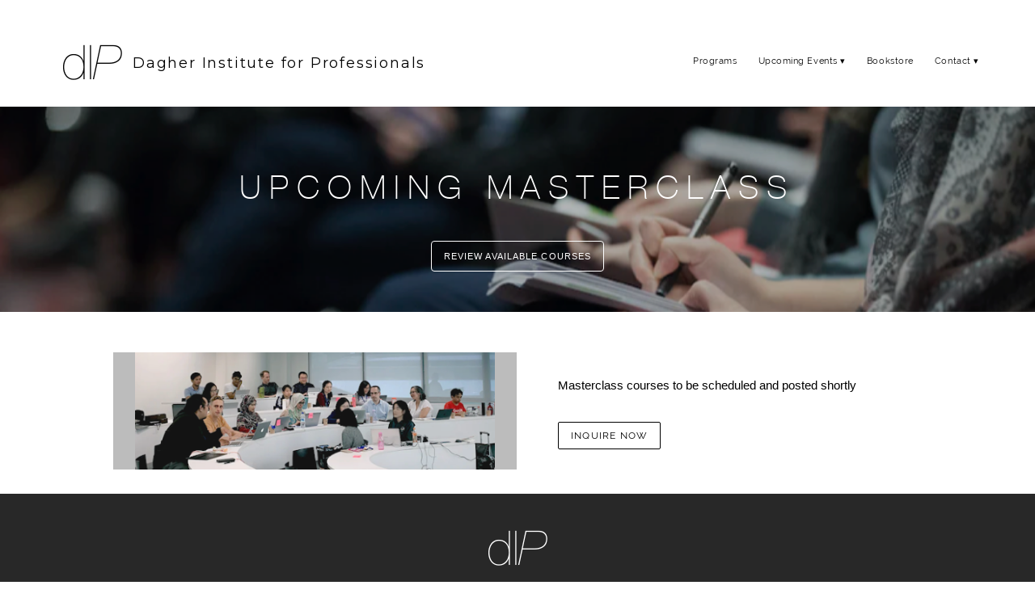

--- FILE ---
content_type: text/css; charset=utf-8
request_url: https://editor.turbify.com/static_style?v=1.5.8c&vbid=vbid-a7db05b9-y5rz5exr&caller=live
body_size: 3837
content:
/******************************************************************************************************
 *            DYNAMIC STYLE FOR style-7d9d05cf-yyznqqga
 *                                 	 
 ******************************************************************************************************/
	 .style-a7db05b9-tzdrn88b .style-7d9d05cf-yyznqqga .title-holder  {
		
						text-align: center;
							
		}
	 .style-a7db05b9-tzdrn88b .style-7d9d05cf-yyznqqga .Title  ,  .style-a7db05b9-tzdrn88b .style-7d9d05cf-yyznqqga .Body h1  { 
						color: #8a7373;
						font-size:calc( 10px + ( 36rem - 10rem ) );
						font-family: open-sans;
						
						letter-spacing: 0.15em;
						
						font-weight: bold;
							
		}
	 .style-a7db05b9-tzdrn88b .style-7d9d05cf-yyznqqga  .preview-content-holder  {
		
						margin-right: 50px;
						
						padding-bottom: 0px;
						
						text-align: left;
						
						max-width: 400px;
						
						padding-right: 0px;
						
						margin-top: 0px;
						
						margin-left: 50px;
						
						padding-top: 0px;
						
						margin-bottom: 0px;
						
						background-color: rgba(0, 0, 0, 0);
						
						padding-left: 0px;
							
		}
	
	 .style-a7db05b9-tzdrn88b .style-7d9d05cf-yyznqqga .blocks-preview-subtitle-holder  {
		
						max-width: 800px;
							
		}
	 .style-a7db05b9-tzdrn88b .style-7d9d05cf-yyznqqga .item-content:not(.blocks_layout)  {
		
						opacity: rgba(0, 0, 0, 0);
						
						background-color: rgb(255, 255, 255);
							
		}
	 .style-a7db05b9-tzdrn88b .style-7d9d05cf-yyznqqga .preview-divider  {
		
						width: 20%;
							
		}
	 .style-a7db05b9-tzdrn88b .style-7d9d05cf-yyznqqga .inner-pic  {
		
						opacity: 0.9;
						
						color: rgb(255, 255, 255);
						
		    			-webkit-filter:none;filter:none;	
		}
	 .style-a7db05b9-tzdrn88b .style-7d9d05cf-yyznqqga #pagination-holder  {
		
						font-style: italic;
						font-size:calc( 10px + ( 17rem - 10rem ) );
						font-family: 'Times New Roman';
						
						color: rgb(76, 76, 76);
						
						padding-bottom: 5px;
						
						border-color: rgb(85, 85, 85);
						
						padding-right: 15px;
						
						padding-left: 15px;
						
						padding-top: 5px;
						
						margin-bottom: 40px;
						
						border-width: 1px;
							
		}
	 .style-a7db05b9-tzdrn88b .style-7d9d05cf-yyznqqga .multi_layout .helper-div.middle-center .pic-side  {
		
						margin-left: -6%;
							
		}
	
	 .style-a7db05b9-tzdrn88b .style-7d9d05cf-yyznqqga .blocks-preview-item-links .Link:hover  {
		
						color: rgb(255, 255, 255);
						
						background-color: rgb(0, 0, 0);
							
		}
	 .style-a7db05b9-tzdrn88b .style-7d9d05cf-yyznqqga .multi_layout .helper-div.middle-center  {
		
						padding-left: 6%;
						
						padding-right: 6%;
						
						width: 88%;
							
		}
	 .style-a7db05b9-tzdrn88b .style-7d9d05cf-yyznqqga .background-div  {
			
		}
	 .style-a7db05b9-tzdrn88b .style-7d9d05cf-yyznqqga.master.item-box   {
		
						background-color: rgb(255, 255, 255);
							
		}
	 .style-a7db05b9-tzdrn88b .style-7d9d05cf-yyznqqga .preview-title  ,  .style-a7db05b9-tzdrn88b .style-7d9d05cf-yyznqqga .preview-body h1  { 
						line-height: 1.4em;
						font-size:calc( 10px + ( 18rem - 10rem ) );
						color: rgb(0, 0, 0);
						
						letter-spacing: -0.0em;
						
						font-weight: bold;
						
						margin-top: 30px;
						
						margin-bottom: 0px;
						
						font-family: Montserrat;
							
		}
	 .style-a7db05b9-tzdrn88b .style-7d9d05cf-yyznqqga.master.item-box   {
		
						padding-left: 6%;
						
						width: 88%;
						
						padding-right: 6%;
							
		}
	 .style-a7db05b9-tzdrn88b .style-7d9d05cf-yyznqqga .preview-item-links span  ,  .style-a7db05b9-tzdrn88b .style-7d9d05cf-yyznqqga #sr-basket-widget *  { 
						border-width: 1px;
						font-size:calc( 10px + ( 12rem - 10rem ) );
						padding-right: 15px;
						
						color: rgb(0, 0, 0);
						
						padding-bottom: 10px;
						
						border-color: rgb(0, 0, 0);
						
						letter-spacing: 0.1em;
						
						margin-right: 15px;
						
						margin-top: 10px;
						
						padding-left: 15px;
						
						border-radius: 2px;
						
						padding-top: 10px;
						
						margin-bottom: 25px;
						
						font-family: Raleway;
						
						background-color: rgb(255, 255, 255);
							
		}
	 .style-a7db05b9-tzdrn88b .style-7d9d05cf-yyznqqga .blocks-preview-body  {
		
						line-height: 1.5em;
						font-size:calc( 10px + ( 12rem - 10rem ) );
						color: rgb(0, 0, 0);
						
						margin-top: 10px;
						
						margin-bottom: 10px;
						
						font-family: Arial;
							
		}
	 .style-a7db05b9-tzdrn88b .style-7d9d05cf-yyznqqga .stripe-background  {
		
						margin-top: -10px;
						
						margin-left: -6%;
							
		}
	 .style-a7db05b9-tzdrn88b .style-7d9d05cf-yyznqqga .preview-element.icon-source  {
		
						color: rgb(0, 0, 0);
						
						width: 80px;
							
		}
	 .style-a7db05b9-tzdrn88b .style-7d9d05cf-yyznqqga .blocks-preview-content-holder  {
		
						margin-right: 0px;
						
						padding-bottom: 0px;
						
						text-align: center;
						
						padding-right: 0px;
						
						margin-top: 0px;
						
						margin-left: 0px;
						
						padding-top: 0px;
						
						margin-bottom: 40px;
						
						padding-left: 0px;
							
		}
	 .style-a7db05b9-tzdrn88b .style-7d9d05cf-yyznqqga .background-image-div  {
		
						color: rgb(255, 255, 255);
							
		}
	 .style-a7db05b9-tzdrn88b .style-7d9d05cf-yyznqqga .Subtitle  ,  .style-a7db05b9-tzdrn88b .style-7d9d05cf-yyznqqga .Body h2  { 
						font-family: ralewaythin;
						font-size:calc( 10px + ( 22rem - 10rem ) );	
		}
	 .style-a7db05b9-tzdrn88b .style-7d9d05cf-yyznqqga .blocks-preview-subtitle  {
		
						line-height: 1.4em;
						font-size:calc( 10px + ( 14rem - 10rem ) );
						color: rgb(0, 0, 0);
						
						margin-top: 10px;
						
						margin-bottom: 10px;
						
						font-family: Raleway;
							
		}
	 .style-a7db05b9-tzdrn88b .style-7d9d05cf-yyznqqga .preview-item-links span:before  ,  .style-a7db05b9-tzdrn88b .style-7d9d05cf-yyznqqga .effect-tester  { 
						background-color: rgb(0, 0, 0);
							
		}
	 .style-a7db05b9-tzdrn88b .style-7d9d05cf-yyznqqga  .preview-content-wrapper  {
		
						text-align: left;
						
						vertical-align: middle;
							
		}
	 .style-a7db05b9-tzdrn88b .style-7d9d05cf-yyznqqga .preview-price  {
		
						font-family: Arial;
							
		}
	
	 .style-a7db05b9-tzdrn88b .style-7d9d05cf-yyznqqga .blocks-preview-body-holder  {
		
						max-width: 800px;
							
		}
	 .style-a7db05b9-tzdrn88b .style-7d9d05cf-yyznqqga .preview-item-links span:hover  ,  .style-a7db05b9-tzdrn88b .style-7d9d05cf-yyznqqga .preview-element.Link.hover-tester  { 
						color: rgb(255, 255, 255);
						
						background-color: rgb(255, 255, 255);
							
		}
	 .style-a7db05b9-tzdrn88b .style-7d9d05cf-yyznqqga .subtitle-holder  {
		
						text-align: center;
							
		}
	 .style-a7db05b9-tzdrn88b .style-7d9d05cf-yyznqqga .inner-pic-holder  {
		
						background-color: rgb(188, 188, 188);
							
		}
	 .style-a7db05b9-tzdrn88b .style-7d9d05cf-yyznqqga .blocks-preview-divider  {
		
						width: 10%;
							
		}
	
	 .style-a7db05b9-tzdrn88b .style-7d9d05cf-yyznqqga .blocks-preview-icon-holder .icon-source  {
		
						color: rgb(255, 255, 255);
						
						width: 70px;
							
		}
	 .style-a7db05b9-tzdrn88b .style-7d9d05cf-yyznqqga .blocks-preview-content-wrapper  {
		
						text-align: center;
							
		}
	 .style-a7db05b9-tzdrn88b .style-7d9d05cf-yyznqqga .blocks-preview-title  {
		font-size:calc( 10px + ( 20rem - 10rem ) );
						text-transform: uppercase;
						
						color: rgb(0, 0, 0);
						
						letter-spacing: 0.0em;
						
						margin-top: 10px;
						
						margin-bottom: 10px;
						
						font-family: Montserrat;
							
		}
	 .style-a7db05b9-tzdrn88b .style-7d9d05cf-yyznqqga .preview-body  {
		
						font-family: Arial;
						font-size:calc( 10px + ( 15rem - 10rem ) );
						color: rgb(0, 0, 0);
						
						max-width: 500px;
						
						margin-top: 30px;
						
						margin-bottom: 25px;
						
						line-height: 1.4em;
							
		}
	
	 .style-a7db05b9-tzdrn88b .style-7d9d05cf-yyznqqga .blocks-preview-item-links .Link  {
		font-size:calc( 10px + ( 15rem - 10rem ) );
						color: rgb(0, 0, 0);
						
						padding-bottom: 5px;
						
						border-color: rgb(0, 0, 0);
						
						padding-right: 15px;
						
						margin-top: 10px;
						
						padding-left: 15px;
						
						border-radius: 20px;
						
						padding-top: 5px;
						
						margin-bottom: 10px;
						
						border-width: 2px;
							
		}
	 .style-a7db05b9-tzdrn88b .style-7d9d05cf-yyznqqga .preview-subtitle  ,  .style-a7db05b9-tzdrn88b .style-7d9d05cf-yyznqqga .preview-body h2  { 
						line-height: 1.5em;
						font-size:calc( 10px + ( 12rem - 10rem ) );
						color: rgb(145, 10, 10);
						
						letter-spacing: -0.0em;
						
						margin-right: 0px;
						
						margin-top: 10px;
						
						margin-left: 0px;
						
						margin-bottom: 20px;
						
						font-family: Montserrat;
							
		}
	 .style-a7db05b9-tzdrn88b .style-7d9d05cf-yyznqqga .middle_layout .helper-div  ,  .style-a7db05b9-tzdrn88b .style-7d9d05cf-yyznqqga .multi_layout .helper-div.middle-center .text-side  { 
						max-width: 1050px;
							
		}
	 .style-a7db05b9-tzdrn88b .style-7d9d05cf-yyznqqga .pic-side:after  ,  .style-a7db05b9-tzdrn88b .style-7d9d05cf-yyznqqga .item-effect-tester  ,  .style-a7db05b9-tzdrn88b .style-7d9d05cf-yyznqqga .sub.item-box:after  { 
						background-color: rgb(191, 52, 52);
							
		}

/******************************************************************************************************
 *            UNIQUE STYLE
 *                                 	 
 ******************************************************************************************************/






 .style-7d9d05cf-yyznqqga #vbid-7d9d05cf-40wj22fm.inner-pic{
				
							background-position : 45.5172424316406% 0%;
					
				} .style-7d9d05cf-yyznqqga #vbid-7d9d05cf-smhw6kow.inner-pic{
				
							background-position : 50.3448257446289% 5.51724147796631%;
					
				} .style-7d9d05cf-yyznqqga #vbid-7d9d05cf-7x3li3xg.inner-pic{
				
							background-size : 89%;
					
				} .style-7d9d05cf-yyznqqga #vbid-7d9d05cf-5sxrvaga.inner-pic{
				
							background-position : 50% 22.7586212158203%;
					
				} .style-7d9d05cf-yyznqqga #vbid-7d9d05cf-5h65wwvh.inner-pic{
				
							background-position : 0% 12.1428575515747%;
					
				}




































/******************************************************************************************************
 *            WEBSITE STYLE
 *                                 	 
 ******************************************************************************************************/
/******************************************************************************************************
 *            DYNAMIC STYLE FOR style-3249ca6f-8jo8o4ao
 *                                 	 
 ******************************************************************************************************/
	 .style-a7db05b9-tzdrn88b .style-3249ca6f-8jo8o4ao .preview-title-holder  {
		
						text-align: left;
							
		}
	 .style-a7db05b9-tzdrn88b .style-3249ca6f-8jo8o4ao.master.item-box   {
		
						position: relative;
						
						background-color: rgb(255, 255, 255);
							
		}
	 .style-a7db05b9-tzdrn88b .style-3249ca6f-8jo8o4ao .preview-item-links span:hover  ,  .style-a7db05b9-tzdrn88b .style-3249ca6f-8jo8o4ao .preview-element.Link.hover-tester  { 
						color: rgb(0, 0, 0);
						
						background-color: rgb(243, 241, 244);
							
		}
	 .style-a7db05b9-tzdrn88b .style-3249ca6f-8jo8o4ao.master.item-box   {
		
						padding-left: 5%;
						
						width: 90%;
						
						padding-right: 5%;
							
		}
	 .style-a7db05b9-tzdrn88b .style-3249ca6f-8jo8o4ao .preview-item-links  {
		
						text-align: center;
							
		}
	 .style-a7db05b9-tzdrn88b .style-3249ca6f-8jo8o4ao  .preview-content-holder  {
		
						border-color: rgb(214, 214, 214);
						
						max-width: 2000px;
						
						margin-right: 0px;
						
						margin-top: 0px;
						
						margin-left: 0px;
						
						background-color: rgba(248, 248, 248, 0);
						
						text-align: left;
							
		}
	 .style-a7db05b9-tzdrn88b .style-3249ca6f-8jo8o4ao .preview-item-links span  ,  .style-a7db05b9-tzdrn88b .style-3249ca6f-8jo8o4ao #sr-basket-widget *  { 
						border-width: 0px;
						font-size:calc( 10px + ( 11rem - 10rem ) );
						font-family: Raleway;
						
						color: rgb(0, 0, 0);
						
						padding-bottom: 8px;
						
						border-color: rgb(243, 241, 244);
						
						letter-spacing: 0.05em;
						
						max-width: 1150px;
						
						padding-right: 5px;
						
						margin-top: 0px;
						
						padding-left: 10px;
						
						border-radius: 4px;
						
						padding-top: 8px;
						
						line-height: 1.3em;
						
						background-color: rgba(0, 0, 0, 0);
						
						margin-left: 8px;
							
		}
	 .style-a7db05b9-tzdrn88b .style-3249ca6f-8jo8o4ao .preview-title  ,  .style-a7db05b9-tzdrn88b .style-3249ca6f-8jo8o4ao .preview-body h1  { 
						font-family: Montserrat;
						font-size:calc( 10px + ( 18rem - 10rem ) );
						color: rgb(0, 0, 0);
						
						letter-spacing: 0.1em;
						
						margin-top: 0px;
						
						margin-left: 0px;
						
						padding-top: 0px;
						
						line-height: 0.9em;
						
						background-color: rgba(255, 255, 255, 0);
							
		}
	 .style-a7db05b9-tzdrn88b .style-3249ca6f-8jo8o4ao .preview-item-links.allow-bg-color  ,  .style-a7db05b9-tzdrn88b .style-3249ca6f-8jo8o4ao .submenu  { 
						background-color: rgb(255, 255, 255);
							
		}
	 .style-a7db05b9-tzdrn88b .style-3249ca6f-8jo8o4ao .item-content:not(.blocks_layout)  {
		
						background-color: rgba(0, 0, 0, 0);
							
		}
	 .style-a7db05b9-tzdrn88b .style-3249ca6f-8jo8o4ao .preview-item-links span:before  ,  .style-a7db05b9-tzdrn88b .style-3249ca6f-8jo8o4ao .effect-tester  { 
						background-color: rgb(197, 186, 186);
							
		}
	 .style-a7db05b9-tzdrn88b .style-3249ca6f-8jo8o4ao .preview-subtitle-holder  {
		
						text-align: left;
							
		}
	 .style-a7db05b9-tzdrn88b .style-3249ca6f-8jo8o4ao .stripe-background  {
		
						margin-top: -25px;
						
						margin-left: -5%;
							
		}
	 .style-a7db05b9-tzdrn88b .style-3249ca6f-8jo8o4ao .preview-element.icon-source  {
		
						margin-right: 10px;
						
						margin-top: 10px;
						
						margin-left: 10px;
						
						width: 80px;
							
		}
	 .style-a7db05b9-tzdrn88b .style-3249ca6f-8jo8o4ao  .preview-content-wrapper  {
		
						vertical-align: bottom;
						
						text-align: left;
							
		}
	 .style-a7db05b9-tzdrn88b .style-3249ca6f-8jo8o4ao .middle_layout .helper-div  ,  .style-a7db05b9-tzdrn88b .style-3249ca6f-8jo8o4ao .multi_layout .helper-div.middle-center .text-side  { 
						max-width: 1000px;
							
		}
	 .style-a7db05b9-tzdrn88b .style-3249ca6f-8jo8o4ao .preview-subtitle  ,  .style-a7db05b9-tzdrn88b .style-3249ca6f-8jo8o4ao .preview-body h2  { 
						font-style: italic;
						font-size:calc( 10px + ( 22rem - 10rem ) );
						color: rgba(67, 67, 67, 0.65);
						
						letter-spacing: 0.1em;
						
						margin-right: 0px;
						
						margin-top: 5px;
						
						margin-left: 0px;
						
						font-family: Arial;
							
		}

/******************************************************************************************************
 *            UNIQUE STYLE
 *                                 	 
 ******************************************************************************************************/




















/******************************************************************************************************
 *            WEBSITE STYLE
 *                                 	 
 ******************************************************************************************************/
/******************************************************************************************************
 *            DYNAMIC STYLE FOR style-3249ca6f-d2bgnenh
 *                                 	 
 ******************************************************************************************************/
	 .style-a7db05b9-tzdrn88b .style-3249ca6f-d2bgnenh .Body  {
		font-size:calc( 10px + ( 12rem - 10rem ) );
						max-width: 650px;
						
						margin-right: 20px;
						
						margin-left: 20px;
						
						margin-bottom: 10px;
						
						line-height: 1.4em;
							
		}
	 .style-a7db05b9-tzdrn88b .style-3249ca6f-d2bgnenh .Subtitle  ,  .style-a7db05b9-tzdrn88b .style-3249ca6f-d2bgnenh .Body h2  { font-size:calc( 10px + ( 15rem - 10rem ) );
						color: rgb(110, 110, 110);
						
						max-width: 650px;
						
						letter-spacing: 0.1em;
						
						margin-right: 20px;
						
						margin-top: 15px;
						
						margin-left: 20px;
						
						margin-bottom: 15px;
						
						font-family: Arial;
							
		}
	 .style-a7db05b9-tzdrn88b .style-3249ca6f-d2bgnenh .quote-holder  {
		
						margin-bottom: 45px;
						
						margin-top: 35px;
							
		}
	 .style-a7db05b9-tzdrn88b .style-3249ca6f-d2bgnenh .subtitle-wrapper  {
		
						max-width: 1180px;
							
		}
	 .style-a7db05b9-tzdrn88b .style-3249ca6f-d2bgnenh .Title  ,  .style-a7db05b9-tzdrn88b .style-3249ca6f-d2bgnenh .Body h1  { font-size:calc( 10px + ( 22rem - 10rem ) );
						color: rgb(0, 0, 0);
						
						max-width: 650px;
						
						letter-spacing: 0.05em;
						
						margin-right: 20px;
						
						margin-top: 30px;
						
						margin-left: 20px;
						
						font-family: Montserrat;
							
		}
	 .style-a7db05b9-tzdrn88b .style-3249ca6f-d2bgnenh .link-wrapper  {
		
						max-width: 1058px;
							
		}
	 .style-a7db05b9-tzdrn88b .style-3249ca6f-d2bgnenh .Quote  {
		
						margin-right: 50px;
						
						font-family: 'Times New Roman';
						font-size:calc( 10px + ( 19rem - 10rem ) );
						margin-left: 50px;
						
						font-style: italic;
							
		}
	 .style-a7db05b9-tzdrn88b .style-3249ca6f-d2bgnenh .raw-wrapper  {
		
						background-color: rgba(0, 0, 0, 0);
							
		}
	 .style-a7db05b9-tzdrn88b .style-3249ca6f-d2bgnenh .quote-author  {
		
						font-style: italic;
						font-size:calc( 10px + ( 19rem - 10rem ) );
						color: rgb(124, 124, 124);
						
						margin-right: 50px;
						
						margin-top: 10px;
						
						margin-left: 50px;
						
						font-family: 'Times New Roman';
							
		}
	 .style-a7db05b9-tzdrn88b .style-3249ca6f-d2bgnenh .title-wrapper  {
		
						max-width: 1180px;
							
		}
	 .style-a7db05b9-tzdrn88b .style-3249ca6f-d2bgnenh .item-links span  {
		
						font-family: Arial;
						font-size:calc( 10px + ( 13rem - 10rem ) );
						color: rgb(0, 0, 0);
						
						padding-bottom: 10px;
						
						letter-spacing: 0.1em;
						
						padding-right: 15px;
						
						margin-top: 20px;
						
						padding-left: 15px;
						
						padding-top: 10px;
						
						margin-bottom: 20px;
						
						border-width: 1px;
						
						background-color: rgba(66, 117, 83, 0);
						
						margin-left: 50px;
							
		}
	
	 .style-a7db05b9-tzdrn88b .style-3249ca6f-d2bgnenh .body-wrapper  {
		
						max-width: 1032px;
							
		}
	 .style-3249ca6f-d2bgnenh.master.container > #children  {
		
						background-color: rgba(0, 0, 0, 0);
							
		}

/******************************************************************************************************
 *            UNIQUE STYLE
 *                                 	 
 ******************************************************************************************************/























/******************************************************************************************************
 *            WEBSITE STYLE
 *                                 	 
 ******************************************************************************************************/

	
	
	
			.master.container.website-style .master.item-box:not(.custom) .preview-title:not(.custom) , 
			.master.container.website-style .master.item-box:not(.custom) .blocks-preview-title:not(.custom) { 
						font-family: Montserrat;
				
						letter-spacing: 0.05em;
				
						line-height: 1.6em;
					
		}
	
	
	
			.master.container.website-style .master.item-box:not(.custom) .preview-element.Link:not(.custom)  {
		
						border-width: 1px;
				
						line-height: 1.5em;
				
						letter-spacing: 0.1em;
				
						border-radius: 4px;
				
						font-family: Arial;
				
						direction: ltr;
					
		}
	
	
	
			.master.container.website-style .master.item-box:not(.custom) .preview-subtitle:not(.custom) , 
			.master.container.website-style .master.item-box:not(.custom) .blocks-preview-subtitle:not(.custom) { 
						font-family: Quicksand;
				
						letter-spacing: 0.1em;
				
						line-height: 1.8em;
					
		}
	
	
	
			.master.container.website-style .master.item-box:not(.custom) .preview-body:not(.custom) , 
			.master.container.website-style .master.item-box:not(.custom) .blocks-preview-body:not(.custom) { 
						font-family: Arial;
				
						letter-spacing: 0.15em;
				
						line-height: 1.6em;
					
		}
	
	
	
			  .header-box + .master.item-box.fill-height , 
			  #menu-placeholder + .master.item-box.fill-height { 
						min-height: calc(100vh - 132px)!important;
					
		}
	
	
	
			#xprs.in-editor  .header-box + .control-handle + .master.item-box.fill-height , 
			#xprs.in-editor  #menu-placeholder + .control-handle + .master.item-box.fill-height { 
						min-height: calc(100vh - 182px)!important;
					
		}/******************************************************************************************************
 *            DYNAMIC STYLE FOR style-a7db05b9-zszufshr
 *                                 	 
 ******************************************************************************************************/
	 .style-a7db05b9-tzdrn88b .style-a7db05b9-zszufshr  .preview-content-holder  {
		
						margin-right: 0px;
						
						padding-bottom: 0px;
						
						text-align: center;
						
						max-width: 1926px;
						
						padding-right: 0px;
						
						margin-top: 50px;
						
						margin-left: 0px;
						
						padding-top: 0px;
						
						margin-bottom: 50px;
						
						background-color: rgba(255, 255, 255, 0);
						
						padding-left: 0px;
							
		}
	 .style-a7db05b9-tzdrn88b .style-a7db05b9-zszufshr .item-content:not(.blocks_layout)  {
		
						background-color: rgb(152, 52, 52);
							
		}
	 .style-a7db05b9-tzdrn88b .style-a7db05b9-zszufshr .preview-divider  {
		
						border-style: solid;
						
						border-color: rgb(255, 255, 255);
						
						border-bottom-width: 1px;
						
						margin-top: 20px;
						
						margin-bottom: 25px;
						
						width: 25%;
							
		}
	 .style-a7db05b9-tzdrn88b .style-a7db05b9-zszufshr .inner-pic  {
		
						opacity: 0.9;
						
		    			-webkit-filter: brightness(0.8);	
		}
	 .style-a7db05b9-tzdrn88b .style-a7db05b9-zszufshr .multi_layout .helper-div.middle-center .pic-side  {
		
						margin-left: -6%;
							
		}
	 .style-a7db05b9-tzdrn88b .style-a7db05b9-zszufshr .multi_layout .helper-div.middle-center  {
		
						padding-left: 6%;
						
						width: 88%;
						
						padding-right: 6%;
							
		}
	 .style-a7db05b9-tzdrn88b .style-a7db05b9-zszufshr .background-div  {
			
		}
	 .style-a7db05b9-tzdrn88b .style-a7db05b9-zszufshr .preview-title  ,  .style-a7db05b9-tzdrn88b .style-a7db05b9-zszufshr .preview-body h1  { 
						font-family: HelveNueThinNormal;
						font-size:calc( 10px + ( 40rem - 10rem ) );
						text-transform: uppercase;
						
						color: rgb(255, 255, 255);
						
						letter-spacing: 0.25em;
						
						margin-top: 35px;
						
						margin-bottom: 0px;
						
						line-height: 0.9em;
						
						background-color: rgba(255, 255, 255, 0);
							
		}
	 .style-a7db05b9-tzdrn88b .style-a7db05b9-zszufshr .preview-item-links span  ,  .style-a7db05b9-tzdrn88b .style-a7db05b9-zszufshr #sr-basket-widget *  { 
						font-family: Montserrat;
						font-size:calc( 10px + ( 11rem - 10rem ) );
						text-transform: uppercase;
						
						color: rgb(255, 255, 255);
						
						padding-bottom: 10px;
						
						border-color: rgb(255, 255, 255);
						
						letter-spacing: 0.1em;
						
						line-height: 1.7em;
						
						margin-right: 10px;
						
						margin-top: 45px;
						
						padding-left: 15px;
						
						border-radius: 0px;
						
						padding-top: 10px;
						
						margin-bottom: 0px;
						
						border-width: 1px;
						
						background-color: rgba(0, 0, 0, 0.1);
						
						padding-right: 15px;
						
						margin-left: 10px;
							
		}
	 .style-a7db05b9-tzdrn88b .style-a7db05b9-zszufshr .preview-element.icon-source  {
		
						width: 90px;
						
						margin-bottom: 10px;
							
		}
	 .style-a7db05b9-tzdrn88b .style-a7db05b9-zszufshr .preview-link-img  {
		
						width: 44px;
						
						margin: 5px;
							
		}
	 .style-a7db05b9-tzdrn88b .style-a7db05b9-zszufshr .preview-icon-holder  {
		
						margin-bottom: 40px;
							
		}
	 .style-a7db05b9-tzdrn88b .style-a7db05b9-zszufshr .preview-body-holder  {
		
						max-width: 800px;
							
		}
	 .style-a7db05b9-tzdrn88b .style-a7db05b9-zszufshr  .preview-content-wrapper  {
		
						text-align: center;
						
						vertical-align: middle;
							
		}
	 .style-a7db05b9-tzdrn88b .style-a7db05b9-zszufshr .preview-item-links span:hover  ,  .style-a7db05b9-tzdrn88b .style-a7db05b9-zszufshr .preview-element.Link.hover-tester  { 
						color: rgb(0, 0, 0);
						
						background-color: rgba(0, 0, 0, 0);
							
		}
	 .style-a7db05b9-tzdrn88b .style-a7db05b9-zszufshr .inner-pic-holder  {
		
						background-color: rgb(0, 0, 0);
							
		}
	 .style-a7db05b9-tzdrn88b .style-a7db05b9-zszufshr .preview-item-links span:before  ,  .style-a7db05b9-tzdrn88b .style-a7db05b9-zszufshr .effect-tester  { 
						background-color: rgb(255, 255, 255);
							
		}
	 .style-a7db05b9-tzdrn88b .style-a7db05b9-zszufshr .preview-body  {
		
						font-family: Montserrat;
						font-size:calc( 10px + ( 14rem - 10rem ) );
						color: rgb(235, 244, 166);
						
						letter-spacing: 0.05em;
						
						max-width: 1000px;
						
						font-weight: bold;
						
						margin-top: 30px;
						
						margin-bottom: 5px;
						
						line-height: 1.6em;
							
		}
	
	 .style-a7db05b9-tzdrn88b .style-a7db05b9-zszufshr .preview-social-holder  {
		
						margin-bottom: 10px;
						
						margin-top: 10px;
							
		}
	 .style-a7db05b9-tzdrn88b .style-a7db05b9-zszufshr .middle_layout .helper-div  ,  .style-a7db05b9-tzdrn88b .style-a7db05b9-zszufshr .multi_layout .helper-div.middle-center .text-side  { 
						max-width: 1000px;
							
		}
	 .style-a7db05b9-tzdrn88b .style-a7db05b9-zszufshr .preview-subtitle  ,  .style-a7db05b9-tzdrn88b .style-a7db05b9-zszufshr .preview-body h2  { 
						line-height: 1.2em;
						font-size:calc( 10px + ( 16rem - 10rem ) );
						color: rgb(255, 255, 255);
						
						letter-spacing: 0.35em;
						
						margin-right: 0px;
						
						margin-top: 10px;
						
						margin-left: 0px;
						
						margin-bottom: 10px;
						
						font-family: Montserrat;
							
		}

/******************************************************************************************************
 *            UNIQUE STYLE
 *                                 	 
 ******************************************************************************************************/
 .style-a7db05b9-zszufshr #vbid-a7db05b9-vyvuh5lm .preview-content-holder{
				
							text-align : center;
					
				}


 .style-a7db05b9-zszufshr #vbid-a7db05b9-me9trhpo.inner-pic{
				
							background-position : 49.4253% 72.7769%, 49.4253% 72.7769%;
					
				}









 .style-a7db05b9-zszufshr #vbid-a7db05b9-vyvuh5lm .preview-content-wrapper{
				
							text-align : center;
					
				}











/******************************************************************************************************
 *            WEBSITE STYLE
 *                                 	 
 ******************************************************************************************************/
/******************************************************************************************************
 *            DYNAMIC STYLE FOR style-3249ca6f-uzj9uclt
 *                                 	 
 ******************************************************************************************************/
	 .style-a7db05b9-tzdrn88b .style-3249ca6f-uzj9uclt.master.item-box   {
		
						background-color: rgb(40, 40, 40);
							
		}
	 .style-a7db05b9-tzdrn88b .style-3249ca6f-uzj9uclt .preview-title  ,  .style-a7db05b9-tzdrn88b .style-3249ca6f-uzj9uclt .preview-body h1  { font-size:calc( 10px + ( 13rem - 10rem ) );
						text-transform: uppercase;
						
						color: rgb(220, 220, 220);
						
						letter-spacing: 0.25em;
						
						margin-right: 0px;
						
						margin-top: 15px;
						
						margin-left: 0px;
						
						margin-bottom: 0px;
						
						font-family: Montserrat;
						
						background-color: rgba(11, 11, 11, 0);
							
		}
	 .style-a7db05b9-tzdrn88b .style-3249ca6f-uzj9uclt .preview-link-img  {
		
						width: 30px;
						
						margin: 7px;
							
		}
	 .style-a7db05b9-tzdrn88b .style-3249ca6f-uzj9uclt.master.item-box   {
		
						padding-left: 8%;
						
						width: 84%;
						
						padding-right: 8%;
							
		}
	 .style-a7db05b9-tzdrn88b .style-3249ca6f-uzj9uclt .item-content:not(.blocks_layout)  {
		
						background-color: rgb(40, 40, 40);
							
		}
	 .style-a7db05b9-tzdrn88b .style-3249ca6f-uzj9uclt  .preview-content-holder  {
		
						margin-right: 0px;
						
						padding-bottom: 10px;
						
						text-align: center;
						
						max-width: 690px;
						
						padding-right: 5px;
						
						margin-top: 20px;
						
						margin-left: 0px;
						
						margin-bottom: 40px;
						
						background-color: rgba(246, 239, 217, 0);
							
		}
	 .style-a7db05b9-tzdrn88b .style-3249ca6f-uzj9uclt .preview-item-links span  ,  .style-a7db05b9-tzdrn88b .style-3249ca6f-uzj9uclt #sr-basket-widget *  { 
						font-style: italic;
						font-size:calc( 10px + ( 12rem - 10rem ) );
						color: rgb(244, 224, 83);
						
						padding-bottom: 10px;
						
						border-color: rgba(0, 0, 0, 0);
						
						letter-spacing: 0.1em;
						
						padding-right: 20px;
						
						margin-top: 0px;
						
						padding-left: 20px;
						
						border-radius: 13px;
						
						padding-top: 10px;
						
						margin-bottom: 10px;
						
						font-family: Arial;
						
						background-color: rgba(0, 0, 0, 0);
							
		}
	 .style-a7db05b9-tzdrn88b .style-3249ca6f-uzj9uclt .preview-item-links span:hover  ,  .style-a7db05b9-tzdrn88b .style-3249ca6f-uzj9uclt .preview-element.Link.hover-tester  { 
						background-color: rgb(255, 255, 255);
						
						color: rgb(0, 0, 0);
							
		}
	 .style-a7db05b9-tzdrn88b .style-3249ca6f-uzj9uclt .preview-subtitle  ,  .style-a7db05b9-tzdrn88b .style-3249ca6f-uzj9uclt .preview-body h2  { 
						line-height: 1.2em;
						font-size:calc( 10px + ( 11rem - 10rem ) );
						color: rgb(255, 255, 255);
						
						letter-spacing: 0.0em;
						
						margin-right: 0px;
						
						margin-top: 15px;
						
						margin-left: 0px;
						
						margin-bottom: 5px;
						
						font-family: Arial;
						
						background-color: rgba(0, 0, 0, 0);
							
		}
	 .style-a7db05b9-tzdrn88b .style-3249ca6f-uzj9uclt .preview-title-holder  {
		
						text-align: left;
							
		}
	 .style-a7db05b9-tzdrn88b .style-3249ca6f-uzj9uclt .preview-divider  {
		
						margin-bottom: 15px;
						
						border-color: rgb(255, 255, 255);
						
						margin-top: 10px;
							
		}
	 .style-a7db05b9-tzdrn88b .style-3249ca6f-uzj9uclt .preview-icon-holder  {
		
		    			-webkit-filter: invert(100%);filter: invert(100%);	
		}
	 .style-a7db05b9-tzdrn88b .style-3249ca6f-uzj9uclt .preview-subtitle-holder  {
		
						text-align: center;
							
		}
	 .style-a7db05b9-tzdrn88b .style-3249ca6f-uzj9uclt .preview-body  {
		
						color: rgb(236, 230, 230);
						font-size:calc( 10px + ( 11rem - 10rem ) );
						margin-top: 15px;
						
						background-color: rgba(255, 255, 255, 0);
						
						margin-bottom: 0px;
							
		}
	 .style-a7db05b9-tzdrn88b .style-3249ca6f-uzj9uclt .preview-element.icon-source  {
		
						color: rgb(255, 255, 255);
						
						padding-right: 0px;
						
						margin-top: 0px;
						
						padding-left: 5px;
						
						padding-top: 5px;
						
						margin-bottom: 0px;
						
						width: 80px;
							
		}
	 .style-a7db05b9-tzdrn88b .style-3249ca6f-uzj9uclt .preview-social-holder  {
		
						margin-bottom: 10px;
						
						margin-top: 20px;
						
						margin-left: 5px;
						
						margin-right: 5px;
							
		}
	 .style-a7db05b9-tzdrn88b .style-3249ca6f-uzj9uclt .preview-body-holder  {
		
						text-align: left;
							
		}
	 .style-a7db05b9-tzdrn88b .style-3249ca6f-uzj9uclt  .preview-content-wrapper  {
		
						text-align: center;
							
		}
	 .style-a7db05b9-tzdrn88b .style-3249ca6f-uzj9uclt .stripe-background  {
		
						margin-top: -5px;
						
						margin-left: -8%;
							
		}
	 .style-a7db05b9-tzdrn88b .style-3249ca6f-uzj9uclt .middle_layout .helper-div  ,  .style-a7db05b9-tzdrn88b .style-3249ca6f-uzj9uclt .multi_layout .helper-div.middle-center .text-side  { 
						max-width: 1060px;
							
		}
	 .style-a7db05b9-tzdrn88b .style-3249ca6f-uzj9uclt .background-div  {
		
						color: rgb(255, 255, 255);
							
		}

/******************************************************************************************************
 *            UNIQUE STYLE
 *                                 	 
 ******************************************************************************************************/
























/******************************************************************************************************
 *            WEBSITE STYLE
 *                                 	 
 ******************************************************************************************************/
/******************************************************************************************************
 *            DYNAMIC STYLE FOR style-a7db05b9-tzdrn88b
 *                                 	 
 ******************************************************************************************************/
	 .master .style-a7db05b9-tzdrn88b .title-holder  {
		
						text-align: center;
							
		}
	 .master .style-a7db05b9-tzdrn88b .preview.image-cover  {
		
						min-height: 250px;
							
		}
	 .master .style-a7db05b9-tzdrn88b .Title  ,  .master .style-a7db05b9-tzdrn88b .Body h1  { font-size:calc( 10px + ( 37rem - 10rem ) );
						color: rgb(0, 0, 0);
						
						margin-right: 50px;
						
						margin-top: 30px;
						
						margin-left: 50px;
						
						font-family: ff-tisa-web-pro;
							
		}
	 .master .style-a7db05b9-tzdrn88b  .preview-content-holder  {
		
						text-align: left;
						
						max-width: 400px;
						
						margin-right: 20px;
						
						margin-top: 20px;
						
						margin-left: 20px;
						
						margin-bottom: 20px;
						
						background-color: rgba(255, 255, 255, 0);
							
		}
	 .master .style-a7db05b9-tzdrn88b .item-content:not(.blocks_layout)  {
		
						background-color: rgba(212, 212, 212, 0);
							
		}
	 .master .style-a7db05b9-tzdrn88b .item-links span  {
		
						font-style: italic;
						font-size:calc( 10px + ( 20rem - 10rem ) );
						color: rgb(255, 255, 255);
						
						padding-bottom: 10px;
						
						letter-spacing: 0.1em;
						
						max-width: 500px;
						
						padding-right: 20px;
						
						margin-top: 20px;
						
						padding-left: 20px;
						
						padding-top: 10px;
						
						margin-bottom: 20px;
						
						font-family: 'Times New Roman';
						
						background-color: rgb(66, 117, 83);
						
						margin-left: 50px;
							
		}
	 .master .style-a7db05b9-tzdrn88b .preview-title  ,  .master .style-a7db05b9-tzdrn88b .preview-body h1  { 
						font-family: 'Times New Roman';
						font-size:calc( 10px + ( 20rem - 10rem ) );
						color: rgb(0, 0, 0);
						
						letter-spacing: 0em;
						
						margin-top: 20px;
						
						margin-bottom: 5px;
						
						line-height: 1.1em;
							
		}
	 .master .style-a7db05b9-tzdrn88b .Quote  {
		
						margin-right: 50px;
						
						font-family: 'Times New Roman';
						
						margin-left: 50px;
						
						font-style: italic;
							
		}
	 .master .style-a7db05b9-tzdrn88b .preview-item-links span  ,  .master .style-a7db05b9-tzdrn88b #sr-basket-widget *  { 
						border-width: 1px;
						font-size:calc( 10px + ( 16rem - 10rem ) );
						color: rgb(50, 50, 50);
						
						padding-bottom: 10px;
						
						border-color: rgb(147, 147, 147);
						
						letter-spacing: 0.1em;
						
						padding-right: 15px;
						
						margin-top: 20px;
						
						padding-left: 15px;
						
						padding-top: 10px;
						
						margin-bottom: 20px;
						
						font-family: 'Times New Roman';
						
						background-color: rgba(159, 14, 14, 0);
							
		}
	 .master .style-a7db05b9-tzdrn88b .quote-author  {
		
						font-style: italic;
						font-size:calc( 10px + ( 23rem - 10rem ) );
						color: rgb(124, 124, 124);
						
						margin-right: 50px;
						
						margin-left: 50px;
						
						font-family: 'Times New Roman';
							
		}
	 .master .style-a7db05b9-tzdrn88b .item-links  {
		
						text-align: center;
							
		}
	 .master .style-a7db05b9-tzdrn88b .preview-element.icon-source  {
		
						width: 50px;
							
		}
	 .master .style-a7db05b9-tzdrn88b .body-holder  {
		
						text-align: justify;
							
		}
	 .master .style-a7db05b9-tzdrn88b .Body  {
		
						margin-bottom: 20px;
						
						line-height: 1.4em;
						font-size:calc( 10px + ( 14rem - 10rem ) );
						margin-left: 50px;
						
						margin-right: 50px;
							
		}
	 .master .style-a7db05b9-tzdrn88b .Subtitle  ,  .master .style-a7db05b9-tzdrn88b .Body h2  { 
						font-style: italic;
						font-size:calc( 10px + ( 22rem - 10rem ) );
						letter-spacing: 0.05em;
						
						margin-right: 50px;
						
						margin-top: 15px;
						
						margin-left: 50px;
						
						margin-bottom: 15px;
						
						font-family: ff-tisa-web-pro;
							
		}
	 .master .style-a7db05b9-tzdrn88b .page-image-cover  {
		
						margin-bottom: 30px;
							
		}
	 .master .style-a7db05b9-tzdrn88b .title-wrapper  {
		
						max-width: 1124px;
							
		}
	 .master .style-a7db05b9-tzdrn88b .subtitle-wrapper  {
		
						max-width: 1114px;
							
		}
	 .master .style-a7db05b9-tzdrn88b  .preview-content-wrapper  {
		
						text-align: left;
							
		}
	 .master .style-a7db05b9-tzdrn88b .body-wrapper  {
		
						max-width: 700px;
							
		}
	 .master .style-a7db05b9-tzdrn88b .preview-item-links span:hover  ,  .master .style-a7db05b9-tzdrn88b .preview-element.Link.hover-tester  { 
						background-color: rgba(0, 0, 0, 0);
						
						color: rgb(0, 0, 0);
							
		}
	 .master .style-a7db05b9-tzdrn88b .subtitle-holder  {
		
						text-align: center;
							
		}
	 .master .style-a7db05b9-tzdrn88b .preview-body  {
		
						line-height: 1.6em;
						font-size:calc( 10px + ( 12rem - 10rem ) );
						color: rgb(34, 34, 34);
						
						max-width: 500px;
						
						margin-top: 10px;
						
						margin-bottom: 10px;
						
						font-family: Arial;
							
		}
	
	 .style-a7db05b9-tzdrn88b.master.container > #children  {
		
						background-color: rgb(243, 243, 243);
							
		}
	 .master .style-a7db05b9-tzdrn88b .preview-subtitle  ,  .master .style-a7db05b9-tzdrn88b .preview-body h2  { 
						font-family: 'Roboto Slab Light';
						font-size:calc( 10px + ( 14rem - 10rem ) );
						color: rgb(35, 35, 35);
						
						letter-spacing: 0.1em;
						
						margin-right: 0px;
						
						margin-left: 0px;
						
						margin-bottom: 5px;
						
						line-height: 1.2em;
							
		}

/******************************************************************************************************
 *            UNIQUE STYLE
 *                                 	 
 ******************************************************************************************************/





























/******************************************************************************************************
 *            WEBSITE STYLE
 *                                 	 
 ******************************************************************************************************/


--- FILE ---
content_type: text/plain
request_url: https://www.google-analytics.com/j/collect?v=1&_v=j102&a=1743218890&t=pageview&_s=1&dl=https%3A%2F%2Fwww.dagherip.com%2Fupcoming-masterclass.html&ul=en-us%40posix&dt=DIP%20Classroom%20Programs%20-%20Level%20Up%20Your%20Career&sr=1280x720&vp=1280x720&_u=IEBAAEABAAAAACAAI~&jid=412512221&gjid=200346089&cid=463778208.1768985125&tid=UA-164495954-1&_gid=422041771.1768985125&_r=1&_slc=1&z=247954575
body_size: -450
content:
2,cG-MZWG5SGCSY